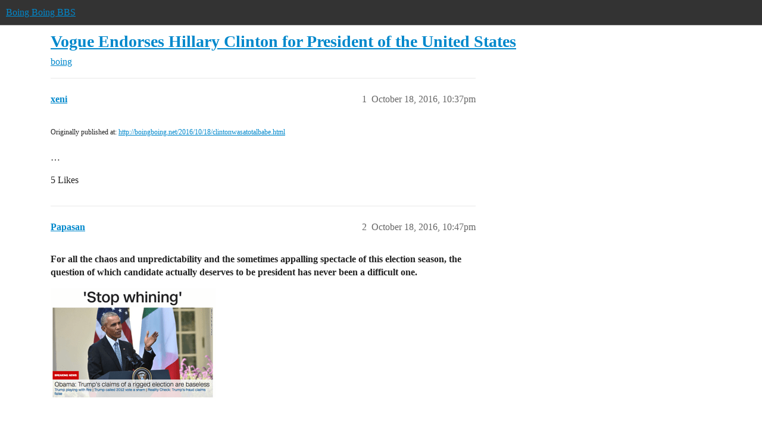

--- FILE ---
content_type: text/html; charset=utf-8
request_url: https://bbs.boingboing.net/t/vogue-endorses-hillary-clinton-for-president-of-the-united-states/87697
body_size: 8144
content:
<!DOCTYPE html>
<html lang="en">
  <head>
    <meta charset="utf-8">
    <title>Vogue Endorses Hillary Clinton for President of the United States - boing - Boing Boing BBS</title>
    <meta name="description" content="Originally published at:			http://boingboing.net/2016/10/18/clintonwasatotalbabe.html 		 …">
    <meta name="generator" content="Discourse 2026.1.0-latest - https://github.com/discourse/discourse version f8f53ac5e8e4348ae308fcddc078766463d5e5f3">
<link rel="icon" type="image/png" href="https://global.discourse-cdn.com/boingboing/optimized/4X/e/2/e/e2e8502ada26ecd3f889eecbaf5e03a44dc6ca46_2_32x32.png">
<link rel="apple-touch-icon" type="image/png" href="https://global.discourse-cdn.com/boingboing/optimized/4X/b/1/c/b1c1dbdbce9b9a97cc45b85fb86173bb72e35eec_2_180x180.png">
<meta name="theme-color" media="(prefers-color-scheme: light)" content="#333">
<meta name="theme-color" media="(prefers-color-scheme: dark)" content="#555555">

<meta name="color-scheme" content="light dark">

<meta name="viewport" content="width=device-width, initial-scale=1.0, minimum-scale=1.0, viewport-fit=cover">
<link rel="canonical" href="https://bbs.boingboing.net/t/vogue-endorses-hillary-clinton-for-president-of-the-united-states/87697" />


<link rel="search" type="application/opensearchdescription+xml" href="https://bbs.boingboing.net/opensearch.xml" title="Boing Boing BBS Search">

    
    <link href="https://sea1.discourse-cdn.com/boingboing/stylesheets/color_definitions_light_6_12_62d7b35301fbcaf8f8ce1a0d1f6494f4083511fb.css?__ws=bbs.boingboing.net" media="(prefers-color-scheme: light)" rel="stylesheet" class="light-scheme" data-scheme-id="6"/><link href="https://sea1.discourse-cdn.com/boingboing/stylesheets/color_definitions_dark_10_12_e8fdda8fe05ae3c18eb86744ba33bbdb4b48ec52.css?__ws=bbs.boingboing.net" media="(prefers-color-scheme: dark)" rel="stylesheet" class="dark-scheme" data-scheme-id="10"/>

<link href="https://sea1.discourse-cdn.com/boingboing/stylesheets/common_1c27c821e48de1b68e7fdbed0a180a9f092a31b3.css?__ws=bbs.boingboing.net" media="all" rel="stylesheet" data-target="common"  />

  <link href="https://sea1.discourse-cdn.com/boingboing/stylesheets/mobile_1c27c821e48de1b68e7fdbed0a180a9f092a31b3.css?__ws=bbs.boingboing.net" media="(max-width: 39.99999rem)" rel="stylesheet" data-target="mobile"  />
  <link href="https://sea1.discourse-cdn.com/boingboing/stylesheets/desktop_1c27c821e48de1b68e7fdbed0a180a9f092a31b3.css?__ws=bbs.boingboing.net" media="(min-width: 40rem)" rel="stylesheet" data-target="desktop"  />



    <link href="https://sea1.discourse-cdn.com/boingboing/stylesheets/automation_1c27c821e48de1b68e7fdbed0a180a9f092a31b3.css?__ws=bbs.boingboing.net" media="all" rel="stylesheet" data-target="automation"  />
    <link href="https://sea1.discourse-cdn.com/boingboing/stylesheets/checklist_1c27c821e48de1b68e7fdbed0a180a9f092a31b3.css?__ws=bbs.boingboing.net" media="all" rel="stylesheet" data-target="checklist"  />
    <link href="https://sea1.discourse-cdn.com/boingboing/stylesheets/discourse-ai_1c27c821e48de1b68e7fdbed0a180a9f092a31b3.css?__ws=bbs.boingboing.net" media="all" rel="stylesheet" data-target="discourse-ai"  />
    <link href="https://sea1.discourse-cdn.com/boingboing/stylesheets/discourse-akismet_1c27c821e48de1b68e7fdbed0a180a9f092a31b3.css?__ws=bbs.boingboing.net" media="all" rel="stylesheet" data-target="discourse-akismet"  />
    <link href="https://sea1.discourse-cdn.com/boingboing/stylesheets/discourse-data-explorer_1c27c821e48de1b68e7fdbed0a180a9f092a31b3.css?__ws=bbs.boingboing.net" media="all" rel="stylesheet" data-target="discourse-data-explorer"  />
    <link href="https://sea1.discourse-cdn.com/boingboing/stylesheets/discourse-details_1c27c821e48de1b68e7fdbed0a180a9f092a31b3.css?__ws=bbs.boingboing.net" media="all" rel="stylesheet" data-target="discourse-details"  />
    <link href="https://sea1.discourse-cdn.com/boingboing/stylesheets/discourse-lazy-videos_1c27c821e48de1b68e7fdbed0a180a9f092a31b3.css?__ws=bbs.boingboing.net" media="all" rel="stylesheet" data-target="discourse-lazy-videos"  />
    <link href="https://sea1.discourse-cdn.com/boingboing/stylesheets/discourse-local-dates_1c27c821e48de1b68e7fdbed0a180a9f092a31b3.css?__ws=bbs.boingboing.net" media="all" rel="stylesheet" data-target="discourse-local-dates"  />
    <link href="https://sea1.discourse-cdn.com/boingboing/stylesheets/discourse-narrative-bot_1c27c821e48de1b68e7fdbed0a180a9f092a31b3.css?__ws=bbs.boingboing.net" media="all" rel="stylesheet" data-target="discourse-narrative-bot"  />
    <link href="https://sea1.discourse-cdn.com/boingboing/stylesheets/discourse-policy_1c27c821e48de1b68e7fdbed0a180a9f092a31b3.css?__ws=bbs.boingboing.net" media="all" rel="stylesheet" data-target="discourse-policy"  />
    <link href="https://sea1.discourse-cdn.com/boingboing/stylesheets/discourse-presence_1c27c821e48de1b68e7fdbed0a180a9f092a31b3.css?__ws=bbs.boingboing.net" media="all" rel="stylesheet" data-target="discourse-presence"  />
    <link href="https://sea1.discourse-cdn.com/boingboing/stylesheets/discourse-reactions_1c27c821e48de1b68e7fdbed0a180a9f092a31b3.css?__ws=bbs.boingboing.net" media="all" rel="stylesheet" data-target="discourse-reactions"  />
    <link href="https://sea1.discourse-cdn.com/boingboing/stylesheets/discourse-saved-searches_1c27c821e48de1b68e7fdbed0a180a9f092a31b3.css?__ws=bbs.boingboing.net" media="all" rel="stylesheet" data-target="discourse-saved-searches"  />
    <link href="https://sea1.discourse-cdn.com/boingboing/stylesheets/discourse-templates_1c27c821e48de1b68e7fdbed0a180a9f092a31b3.css?__ws=bbs.boingboing.net" media="all" rel="stylesheet" data-target="discourse-templates"  />
    <link href="https://sea1.discourse-cdn.com/boingboing/stylesheets/discourse-topic-voting_1c27c821e48de1b68e7fdbed0a180a9f092a31b3.css?__ws=bbs.boingboing.net" media="all" rel="stylesheet" data-target="discourse-topic-voting"  />
    <link href="https://sea1.discourse-cdn.com/boingboing/stylesheets/discourse-user-notes_1c27c821e48de1b68e7fdbed0a180a9f092a31b3.css?__ws=bbs.boingboing.net" media="all" rel="stylesheet" data-target="discourse-user-notes"  />
    <link href="https://sea1.discourse-cdn.com/boingboing/stylesheets/footnote_1c27c821e48de1b68e7fdbed0a180a9f092a31b3.css?__ws=bbs.boingboing.net" media="all" rel="stylesheet" data-target="footnote"  />
    <link href="https://sea1.discourse-cdn.com/boingboing/stylesheets/hosted-site_1c27c821e48de1b68e7fdbed0a180a9f092a31b3.css?__ws=bbs.boingboing.net" media="all" rel="stylesheet" data-target="hosted-site"  />
    <link href="https://sea1.discourse-cdn.com/boingboing/stylesheets/poll_1c27c821e48de1b68e7fdbed0a180a9f092a31b3.css?__ws=bbs.boingboing.net" media="all" rel="stylesheet" data-target="poll"  />
    <link href="https://sea1.discourse-cdn.com/boingboing/stylesheets/spoiler-alert_1c27c821e48de1b68e7fdbed0a180a9f092a31b3.css?__ws=bbs.boingboing.net" media="all" rel="stylesheet" data-target="spoiler-alert"  />
    <link href="https://sea1.discourse-cdn.com/boingboing/stylesheets/discourse-ai_mobile_1c27c821e48de1b68e7fdbed0a180a9f092a31b3.css?__ws=bbs.boingboing.net" media="(max-width: 39.99999rem)" rel="stylesheet" data-target="discourse-ai_mobile"  />
    <link href="https://sea1.discourse-cdn.com/boingboing/stylesheets/discourse-reactions_mobile_1c27c821e48de1b68e7fdbed0a180a9f092a31b3.css?__ws=bbs.boingboing.net" media="(max-width: 39.99999rem)" rel="stylesheet" data-target="discourse-reactions_mobile"  />
    <link href="https://sea1.discourse-cdn.com/boingboing/stylesheets/discourse-topic-voting_mobile_1c27c821e48de1b68e7fdbed0a180a9f092a31b3.css?__ws=bbs.boingboing.net" media="(max-width: 39.99999rem)" rel="stylesheet" data-target="discourse-topic-voting_mobile"  />
    <link href="https://sea1.discourse-cdn.com/boingboing/stylesheets/discourse-ai_desktop_1c27c821e48de1b68e7fdbed0a180a9f092a31b3.css?__ws=bbs.boingboing.net" media="(min-width: 40rem)" rel="stylesheet" data-target="discourse-ai_desktop"  />
    <link href="https://sea1.discourse-cdn.com/boingboing/stylesheets/discourse-reactions_desktop_1c27c821e48de1b68e7fdbed0a180a9f092a31b3.css?__ws=bbs.boingboing.net" media="(min-width: 40rem)" rel="stylesheet" data-target="discourse-reactions_desktop"  />
    <link href="https://sea1.discourse-cdn.com/boingboing/stylesheets/discourse-topic-voting_desktop_1c27c821e48de1b68e7fdbed0a180a9f092a31b3.css?__ws=bbs.boingboing.net" media="(min-width: 40rem)" rel="stylesheet" data-target="discourse-topic-voting_desktop"  />
    <link href="https://sea1.discourse-cdn.com/boingboing/stylesheets/poll_desktop_1c27c821e48de1b68e7fdbed0a180a9f092a31b3.css?__ws=bbs.boingboing.net" media="(min-width: 40rem)" rel="stylesheet" data-target="poll_desktop"  />

  <link href="https://sea1.discourse-cdn.com/boingboing/stylesheets/common_theme_22_0a0340732459b48a5663565310da020f05e0ff81.css?__ws=bbs.boingboing.net" media="all" rel="stylesheet" data-target="common_theme" data-theme-id="22" data-theme-name="custom header links (icons)"/>
<link href="https://sea1.discourse-cdn.com/boingboing/stylesheets/common_theme_20_c79d877b116789ff9dac54b7f66fa411a072dca7.css?__ws=bbs.boingboing.net" media="all" rel="stylesheet" data-target="common_theme" data-theme-id="20" data-theme-name="discourse gifs"/>
<link href="https://sea1.discourse-cdn.com/boingboing/stylesheets/common_theme_12_0d8fc1f378a80bd911f8a9b57c8ada48e9fae0dd.css?__ws=bbs.boingboing.net" media="all" rel="stylesheet" data-target="common_theme" data-theme-id="12" data-theme-name="light"/>
    
    <link href="https://sea1.discourse-cdn.com/boingboing/stylesheets/desktop_theme_20_342d43e78acafe8f78406048750add17ea53676f.css?__ws=bbs.boingboing.net" media="(min-width: 40rem)" rel="stylesheet" data-target="desktop_theme" data-theme-id="20" data-theme-name="discourse gifs"/>
<link href="https://sea1.discourse-cdn.com/boingboing/stylesheets/desktop_theme_18_ae34a8037d64f04dd4131f5caa3348192d453129.css?__ws=bbs.boingboing.net" media="(min-width: 40rem)" rel="stylesheet" data-target="desktop_theme" data-theme-id="18" data-theme-name="css tweaks"/>

    
    <meta id="data-ga-universal-analytics" data-tracking-code="G-HDJ556EZQ6" data-json="{&quot;cookieDomain&quot;:&quot;auto&quot;}" data-auto-link-domains="">

  <script async src="https://www.googletagmanager.com/gtag/js?id=G-HDJ556EZQ6" nonce="iD7CoRHH2ev5JP74L1FpmbdJX"></script>
  <script defer src="https://global.discourse-cdn.com/boingboing/assets/google-universal-analytics-v4-ba0fc09a.br.js" data-discourse-entrypoint="google-universal-analytics-v4" nonce="iD7CoRHH2ev5JP74L1FpmbdJX"></script>


        <link rel="alternate nofollow" type="application/rss+xml" title="RSS feed of &#39;Vogue Endorses Hillary Clinton for President of the United States&#39;" href="https://bbs.boingboing.net/t/vogue-endorses-hillary-clinton-for-president-of-the-united-states/87697.rss" />
    <meta property="og:site_name" content="Boing Boing BBS" />
<meta property="og:type" content="website" />
<meta name="twitter:card" content="summary_large_image" />
<meta name="twitter:image" content="https://global.discourse-cdn.com/boingboing/original/4X/c/1/4/c14a49dcab0480d558aeeb42c114d2d1f2aa487e.jpeg" />
<meta property="og:image" content="https://global.discourse-cdn.com/boingboing/original/4X/4/3/e/43ef70b2b08d84b764d1a5af7a7bd7f9ca2de706.png" />
<meta property="og:url" content="https://bbs.boingboing.net/t/vogue-endorses-hillary-clinton-for-president-of-the-united-states/87697" />
<meta name="twitter:url" content="https://bbs.boingboing.net/t/vogue-endorses-hillary-clinton-for-president-of-the-united-states/87697" />
<meta property="og:title" content="Vogue Endorses Hillary Clinton for President of the United States" />
<meta name="twitter:title" content="Vogue Endorses Hillary Clinton for President of the United States" />
<meta property="og:description" content="Originally published at:			http://boingboing.net/2016/10/18/clintonwasatotalbabe.html   …" />
<meta name="twitter:description" content="Originally published at:			http://boingboing.net/2016/10/18/clintonwasatotalbabe.html   …" />
<meta property="og:article:section" content="boing" />
<meta property="og:article:section:color" content="BF1E2E" />
<meta name="twitter:label1" value="Reading time" />
<meta name="twitter:data1" value="9 mins 🕑" />
<meta name="twitter:label2" value="Likes" />
<meta name="twitter:data2" value="234 ❤" />
<meta property="article:published_time" content="2016-10-18T22:37:53+00:00" />
<meta property="og:ignore_canonical" content="true" />

        <link rel="next" href="/t/vogue-endorses-hillary-clinton-for-president-of-the-united-states/87697?page=2">

    
  </head>
  <body class="crawler ">
    
    <header>
  <a href="/">Boing Boing BBS</a>
</header>

    <div id="main-outlet" class="wrap" role="main">
        <div id="topic-title">
    <h1>
      <a href="/t/vogue-endorses-hillary-clinton-for-president-of-the-united-states/87697">Vogue Endorses Hillary Clinton for President of the United States</a>
    </h1>

      <div class="topic-category" itemscope itemtype="http://schema.org/BreadcrumbList">
          <span itemprop="itemListElement" itemscope itemtype="http://schema.org/ListItem">
            <a href="/c/boing/3" class="badge-wrapper bullet" itemprop="item">
              <span class='badge-category-bg' style='background-color: #BF1E2E'></span>
              <span class='badge-category clear-badge'>
                <span class='category-name' itemprop='name'>boing</span>
              </span>
            </a>
            <meta itemprop="position" content="1" />
          </span>
      </div>

  </div>

  

    <div itemscope itemtype='http://schema.org/DiscussionForumPosting'>
      <meta itemprop='headline' content='Vogue Endorses Hillary Clinton for President of the United States'>
      <link itemprop='url' href='https://bbs.boingboing.net/t/vogue-endorses-hillary-clinton-for-president-of-the-united-states/87697'>
      <meta itemprop='datePublished' content='2016-10-18T22:37:53Z'>
        <meta itemprop='articleSection' content='boing'>
      <meta itemprop='keywords' content=''>
      <div itemprop='publisher' itemscope itemtype="http://schema.org/Organization">
        <meta itemprop='name' content='Happy Mutants, LLC'>
          <div itemprop='logo' itemscope itemtype="http://schema.org/ImageObject">
            <meta itemprop='url' content='https://global.discourse-cdn.com/boingboing/original/4X/6/1/4/61408c80d9b868c2a553779c0d3ec1f1aa5dc0c9.gif'>
          </div>
      </div>


          <div id='post_1'  class='topic-body crawler-post'>
            <div class='crawler-post-meta'>
              <span class="creator" itemprop="author" itemscope itemtype="http://schema.org/Person">
                <a itemprop="url" rel='nofollow' href='https://bbs.boingboing.net/u/xeni'><span itemprop='name'>xeni</span></a>
                
              </span>

                <link itemprop="mainEntityOfPage" href="https://bbs.boingboing.net/t/vogue-endorses-hillary-clinton-for-president-of-the-united-states/87697">


              <span class="crawler-post-infos">
                  <time  datetime='2016-10-18T22:37:53Z' class='post-time'>
                    October 18, 2016, 10:37pm
                  </time>
                  <meta itemprop='dateModified' content='2016-10-18T22:37:53Z'>
              <span itemprop='position'>1</span>
              </span>
            </div>
            <div class='post' itemprop='text'>
              <p><small>Originally published at:			<a href="http://boingboing.net/2016/10/18/clintonwasatotalbabe.html" rel="nofollow noopener">http://boingboing.net/2016/10/18/clintonwasatotalbabe.html</a><br>
</small><br>…</p>
            </div>

            <div itemprop="interactionStatistic" itemscope itemtype="http://schema.org/InteractionCounter">
              <meta itemprop="interactionType" content="http://schema.org/LikeAction"/>
              <meta itemprop="userInteractionCount" content="5" />
              <span class='post-likes'>5 Likes</span>
            </div>


            
          </div>
          <div id='post_2' itemprop='comment' itemscope itemtype='http://schema.org/Comment' class='topic-body crawler-post'>
            <div class='crawler-post-meta'>
              <span class="creator" itemprop="author" itemscope itemtype="http://schema.org/Person">
                <a itemprop="url" rel='nofollow' href='https://bbs.boingboing.net/u/Papasan'><span itemprop='name'>Papasan</span></a>
                
              </span>


                <link itemprop="image" href="https://global.discourse-cdn.com/boingboing/original/3X/4/e/4e32620080041d5195b7da8a328dd1745c56222a.png">

              <span class="crawler-post-infos">
                  <time itemprop='datePublished' datetime='2016-10-18T22:47:59Z' class='post-time'>
                    October 18, 2016, 10:47pm
                  </time>
                  <meta itemprop='dateModified' content='2016-10-18T22:55:42Z'>
              <span itemprop='position'>2</span>
              </span>
            </div>
            <div class='post' itemprop='text'>
              <p><strong>For all the chaos and unpredictability and the sometimes appalling spectacle of this election season, the question of which candidate actually deserves to be president has never been a difficult one.</strong></p>
<p><div class="lightbox-wrapper"><a class="lightbox" href="//cdck-file-uploads-global.s3.dualstack.us-west-2.amazonaws.com/boingboing/original/3X/4/e/4e32620080041d5195b7da8a328dd1745c56222a.png" title="tumblr_of9ex71Qy01vqpd2do1_540.png" rel="nofollow noopener"><img src="https://global.discourse-cdn.com/boingboing/optimized/3X/4/e/4e32620080041d5195b7da8a328dd1745c56222a_2_277x500.png" width="277" height="500" srcset="https://global.discourse-cdn.com/boingboing/optimized/3X/4/e/4e32620080041d5195b7da8a328dd1745c56222a_2_277x500.png, https://global.discourse-cdn.com/boingboing/optimized/3X/4/e/4e32620080041d5195b7da8a328dd1745c56222a_2_415x750.png 1.5x, https://global.discourse-cdn.com/boingboing/original/3X/4/e/4e32620080041d5195b7da8a328dd1745c56222a.png 2x" data-small-upload="https://global.discourse-cdn.com/boingboing/optimized/3X/4/e/4e32620080041d5195b7da8a328dd1745c56222a_2_10x10.png"><div class="meta">
<svg class="fa d-icon d-icon-far-image svg-icon" aria-hidden="true"><use xlink:href="#far-image"></use></svg><span class="filename">tumblr_of9ex71Qy01vqpd2do1_540.png</span><span class="informations">450×810 170 KB</span><svg class="fa d-icon d-icon-discourse-expand svg-icon" aria-hidden="true"><use xlink:href="#discourse-expand"></use></svg>
</div></a></div></p>
            </div>

            <div itemprop="interactionStatistic" itemscope itemtype="http://schema.org/InteractionCounter">
              <meta itemprop="interactionType" content="http://schema.org/LikeAction"/>
              <meta itemprop="userInteractionCount" content="7" />
              <span class='post-likes'>7 Likes</span>
            </div>


            
          </div>
          <div id='post_3' itemprop='comment' itemscope itemtype='http://schema.org/Comment' class='topic-body crawler-post'>
            <div class='crawler-post-meta'>
              <span class="creator" itemprop="author" itemscope itemtype="http://schema.org/Person">
                <a itemprop="url" rel='nofollow' href='https://bbs.boingboing.net/u/atl'><span itemprop='name'>atl</span></a>
                
              </span>



              <span class="crawler-post-infos">
                  <time itemprop='datePublished' datetime='2016-10-18T22:48:58Z' class='post-time'>
                    October 18, 2016, 10:48pm
                  </time>
                  <meta itemprop='dateModified' content='2016-10-18T22:48:58Z'>
              <span itemprop='position'>3</span>
              </span>
            </div>
            <div class='post' itemprop='text'>
              <p>I hope PRO Magazine – Portable Restroom Operator – also breaks its long track record to come out for a Presidential candidate.</p>
<aside class="onebox whitelistedgeneric">
  <header class="source">
      <img src="https://www.promonthly.com/resources/img/favicon.ico" class="site-icon" width="32" height="32">
      <a href="https://www.promonthly.com/ezine/2016/10" target="_blank" rel="nofollow noopener">PRO Monthly</a>
  </header>
  <article class="onebox-body">
    

<h3><a href="https://www.promonthly.com/ezine/2016/10" target="_blank" rel="nofollow noopener">Serving Portable Restroom Operators | PRO Monthly</a></h3>

<p>PRO serves owners and managers of businesses that rent and service portable restrooms, luxury restroom trailers, mobile handwash stations and other temporary sanitation and waste disposal needs.</p>


  </article>
  <div class="onebox-metadata">
    
    
  </div>
  <div style="clear: both"></div>
</aside>

<p>Or maybe Cranes Today</p>
<p><a href="http://www.cranestodaymagazine.com/" class="onebox" target="_blank" rel="nofollow noopener">http://www.cranestodaymagazine.com/</a></p>
            </div>

            <div itemprop="interactionStatistic" itemscope itemtype="http://schema.org/InteractionCounter">
              <meta itemprop="interactionType" content="http://schema.org/LikeAction"/>
              <meta itemprop="userInteractionCount" content="13" />
              <span class='post-likes'>13 Likes</span>
            </div>


            
          </div>
          <div id='post_4' itemprop='comment' itemscope itemtype='http://schema.org/Comment' class='topic-body crawler-post'>
            <div class='crawler-post-meta'>
              <span class="creator" itemprop="author" itemscope itemtype="http://schema.org/Person">
                <a itemprop="url" rel='nofollow' href='https://bbs.boingboing.net/u/Papasan'><span itemprop='name'>Papasan</span></a>
                
              </span>


                <link itemprop="image" href="https://global.discourse-cdn.com/boingboing/original/3X/9/9/9947cc6d253a767aaa1f46288c6e326ba2b12d8b.jpg">

              <span class="crawler-post-infos">
                  <time itemprop='datePublished' datetime='2016-10-18T22:57:51Z' class='post-time'>
                    October 18, 2016, 10:57pm
                  </time>
                  <meta itemprop='dateModified' content='2016-10-18T22:57:51Z'>
              <span itemprop='position'>4</span>
              </span>
            </div>
            <div class='post' itemprop='text'>
              <p><img src="//cdck-file-uploads-global.s3.dualstack.us-west-2.amazonaws.com/boingboing/original/3X/9/9/9947cc6d253a767aaa1f46288c6e326ba2b12d8b.jpg" width="331" height="470"></p>
            </div>

            <div itemprop="interactionStatistic" itemscope itemtype="http://schema.org/InteractionCounter">
              <meta itemprop="interactionType" content="http://schema.org/LikeAction"/>
              <meta itemprop="userInteractionCount" content="27" />
              <span class='post-likes'>27 Likes</span>
            </div>


            
          </div>
          <div id='post_5' itemprop='comment' itemscope itemtype='http://schema.org/Comment' class='topic-body crawler-post'>
            <div class='crawler-post-meta'>
              <span class="creator" itemprop="author" itemscope itemtype="http://schema.org/Person">
                <a itemprop="url" rel='nofollow' href='https://bbs.boingboing.net/u/Boundegar'><span itemprop='name'>Boundegar</span></a>
                
              </span>



              <span class="crawler-post-infos">
                  <time itemprop='datePublished' datetime='2016-10-18T23:06:20Z' class='post-time'>
                    October 18, 2016, 11:06pm
                  </time>
                  <meta itemprop='dateModified' content='2016-10-18T23:06:20Z'>
              <span itemprop='position'>5</span>
              </span>
            </div>
            <div class='post' itemprop='text'>
              <p>Trump: She’s hot, I’d do her. Who is she?</p>
<div class="lazyYT" data-youtube-id="GuJQSAiODqI" data-youtube-title="Madonna - Vogue (video)" data-width="480" data-height="270" data-parameters="feature=oembed&amp;wmode=opaque"></div>
            </div>

            <div itemprop="interactionStatistic" itemscope itemtype="http://schema.org/InteractionCounter">
              <meta itemprop="interactionType" content="http://schema.org/LikeAction"/>
              <meta itemprop="userInteractionCount" content="9" />
              <span class='post-likes'>9 Likes</span>
            </div>


            
          </div>
          <div id='post_6' itemprop='comment' itemscope itemtype='http://schema.org/Comment' class='topic-body crawler-post'>
            <div class='crawler-post-meta'>
              <span class="creator" itemprop="author" itemscope itemtype="http://schema.org/Person">
                <a itemprop="url" rel='nofollow' href='https://bbs.boingboing.net/u/atl'><span itemprop='name'>atl</span></a>
                
              </span>



              <span class="crawler-post-infos">
                  <time itemprop='datePublished' datetime='2016-10-18T23:08:30Z' class='post-time'>
                    October 18, 2016, 11:08pm
                  </time>
                  <meta itemprop='dateModified' content='2016-10-18T23:08:30Z'>
              <span itemprop='position'>6</span>
              </span>
            </div>
            <div class='post' itemprop='text'>
              <p>Are you operating from the assumption that I’m voting for Trump?  If so, please stop.  That said, I can’t think of a Vogue endorsements as being particularly interesting, bold, or persuasive.</p>
            </div>

            <div itemprop="interactionStatistic" itemscope itemtype="http://schema.org/InteractionCounter">
              <meta itemprop="interactionType" content="http://schema.org/LikeAction"/>
              <meta itemprop="userInteractionCount" content="0" />
              <span class='post-likes'></span>
            </div>


            
          </div>
          <div id='post_7' itemprop='comment' itemscope itemtype='http://schema.org/Comment' class='topic-body crawler-post'>
            <div class='crawler-post-meta'>
              <span class="creator" itemprop="author" itemscope itemtype="http://schema.org/Person">
                <a itemprop="url" rel='nofollow' href='https://bbs.boingboing.net/u/Papasan'><span itemprop='name'>Papasan</span></a>
                
              </span>



              <span class="crawler-post-infos">
                  <time itemprop='datePublished' datetime='2016-10-18T23:12:49Z' class='post-time'>
                    October 18, 2016, 11:12pm
                  </time>
                  <meta itemprop='dateModified' content='2016-10-18T23:12:49Z'>
              <span itemprop='position'>7</span>
              </span>
            </div>
            <div class='post' itemprop='text'>
              <p>Pump the breaks a little. Sarcasm is within your reach.</p>
            </div>

            <div itemprop="interactionStatistic" itemscope itemtype="http://schema.org/InteractionCounter">
              <meta itemprop="interactionType" content="http://schema.org/LikeAction"/>
              <meta itemprop="userInteractionCount" content="7" />
              <span class='post-likes'>7 Likes</span>
            </div>


            
          </div>
          <div id='post_8' itemprop='comment' itemscope itemtype='http://schema.org/Comment' class='topic-body crawler-post'>
            <div class='crawler-post-meta'>
              <span class="creator" itemprop="author" itemscope itemtype="http://schema.org/Person">
                <a itemprop="url" rel='nofollow' href='https://bbs.boingboing.net/u/atl'><span itemprop='name'>atl</span></a>
                
              </span>



              <span class="crawler-post-infos">
                  <time itemprop='datePublished' datetime='2016-10-18T23:15:06Z' class='post-time'>
                    October 18, 2016, 11:15pm
                  </time>
                  <meta itemprop='dateModified' content='2016-10-18T23:15:06Z'>
              <span itemprop='position'>8</span>
              </span>
            </div>
            <div class='post' itemprop='text'>
              <p>Fair enough.  Long day.</p>
            </div>

            <div itemprop="interactionStatistic" itemscope itemtype="http://schema.org/InteractionCounter">
              <meta itemprop="interactionType" content="http://schema.org/LikeAction"/>
              <meta itemprop="userInteractionCount" content="7" />
              <span class='post-likes'>7 Likes</span>
            </div>


            
          </div>
          <div id='post_9' itemprop='comment' itemscope itemtype='http://schema.org/Comment' class='topic-body crawler-post'>
            <div class='crawler-post-meta'>
              <span class="creator" itemprop="author" itemscope itemtype="http://schema.org/Person">
                <a itemprop="url" rel='nofollow' href='https://bbs.boingboing.net/u/Papasan'><span itemprop='name'>Papasan</span></a>
                
              </span>



              <span class="crawler-post-infos">
                  <time itemprop='datePublished' datetime='2016-10-18T23:17:04Z' class='post-time'>
                    October 18, 2016, 11:17pm
                  </time>
                  <meta itemprop='dateModified' content='2016-10-18T23:17:04Z'>
              <span itemprop='position'>9</span>
              </span>
            </div>
            <div class='post' itemprop='text'>
              <p>Same here, the Boss wants 12 hours of work in 8, just like everybody else’s misery I guess. Stay safe Cowboy or Cowgirl.</p>
            </div>

            <div itemprop="interactionStatistic" itemscope itemtype="http://schema.org/InteractionCounter">
              <meta itemprop="interactionType" content="http://schema.org/LikeAction"/>
              <meta itemprop="userInteractionCount" content="5" />
              <span class='post-likes'>5 Likes</span>
            </div>


            
          </div>
          <div id='post_10' itemprop='comment' itemscope itemtype='http://schema.org/Comment' class='topic-body crawler-post'>
            <div class='crawler-post-meta'>
              <span class="creator" itemprop="author" itemscope itemtype="http://schema.org/Person">
                <a itemprop="url" rel='nofollow' href='https://bbs.boingboing.net/u/Boundegar'><span itemprop='name'>Boundegar</span></a>
                
              </span>



              <span class="crawler-post-infos">
                  <time itemprop='datePublished' datetime='2016-10-18T23:17:10Z' class='post-time'>
                    October 18, 2016, 11:17pm
                  </time>
                  <meta itemprop='dateModified' content='2016-10-18T23:17:10Z'>
              <span itemprop='position'>10</span>
              </span>
            </div>
            <div class='post' itemprop='text'>
              <p>It matters more when one of the candidates habitually rates women from 1-10.</p>
            </div>

            <div itemprop="interactionStatistic" itemscope itemtype="http://schema.org/InteractionCounter">
              <meta itemprop="interactionType" content="http://schema.org/LikeAction"/>
              <meta itemprop="userInteractionCount" content="5" />
              <span class='post-likes'>5 Likes</span>
            </div>


            
          </div>
          <div id='post_11' itemprop='comment' itemscope itemtype='http://schema.org/Comment' class='topic-body crawler-post'>
            <div class='crawler-post-meta'>
              <span class="creator" itemprop="author" itemscope itemtype="http://schema.org/Person">
                <a itemprop="url" rel='nofollow' href='https://bbs.boingboing.net/u/Enter_Name_Here'><span itemprop='name'>Enter_Name_Here</span></a>
                
              </span>



              <span class="crawler-post-infos">
                  <time itemprop='datePublished' datetime='2016-10-18T23:37:04Z' class='post-time'>
                    October 18, 2016, 11:37pm
                  </time>
                  <meta itemprop='dateModified' content='2016-10-18T23:37:04Z'>
              <span itemprop='position'>11</span>
              </span>
            </div>
            <div class='post' itemprop='text'>
              <p>Am I the only one who kept thinking “is that Gillian Anderson?”  I can’t be…can I?</p>
            </div>

            <div itemprop="interactionStatistic" itemscope itemtype="http://schema.org/InteractionCounter">
              <meta itemprop="interactionType" content="http://schema.org/LikeAction"/>
              <meta itemprop="userInteractionCount" content="4" />
              <span class='post-likes'>4 Likes</span>
            </div>


            
          </div>
          <div id='post_12' itemprop='comment' itemscope itemtype='http://schema.org/Comment' class='topic-body crawler-post'>
            <div class='crawler-post-meta'>
              <span class="creator" itemprop="author" itemscope itemtype="http://schema.org/Person">
                <a itemprop="url" rel='nofollow' href='https://bbs.boingboing.net/u/GulliverFoyle'><span itemprop='name'>GulliverFoyle</span></a>
                
              </span>



              <span class="crawler-post-infos">
                  <time itemprop='datePublished' datetime='2016-10-18T23:39:29Z' class='post-time'>
                    October 18, 2016, 11:39pm
                  </time>
                  <meta itemprop='dateModified' content='2016-10-18T23:39:29Z'>
              <span itemprop='position'>12</span>
              </span>
            </div>
            <div class='post' itemprop='text'>
              <aside class="quote no-group" data-username="Enter_Name_Here" data-post="11" data-topic="87697" data-full="true">
<div class="title">
<div class="quote-controls"></div>
<img loading="lazy" alt="" width="24" height="24" src="https://sea1.discourse-cdn.com/boingboing/user_avatar/bbs.boingboing.net/enter_name_here/48/152294_2.png" class="avatar"> Enter_Name_Here:</div>
<blockquote>
<p>Am I the only one who kept thinking “is that Gillian Anderson?”  I can’t be…can I?</p>
</blockquote>
</aside>
<p>It’s just you <img src="https://emoji.discourse-cdn.com/apple/wink.png?v=12" title=":wink:" class="emoji" alt=":wink:" loading="lazy" width="20" height="20"></p>
            </div>

            <div itemprop="interactionStatistic" itemscope itemtype="http://schema.org/InteractionCounter">
              <meta itemprop="interactionType" content="http://schema.org/LikeAction"/>
              <meta itemprop="userInteractionCount" content="4" />
              <span class='post-likes'>4 Likes</span>
            </div>


            
          </div>
          <div id='post_14' itemprop='comment' itemscope itemtype='http://schema.org/Comment' class='topic-body crawler-post'>
            <div class='crawler-post-meta'>
              <span class="creator" itemprop="author" itemscope itemtype="http://schema.org/Person">
                <a itemprop="url" rel='nofollow' href='https://bbs.boingboing.net/u/Max_Blancke'><span itemprop='name'>Max_Blancke</span></a>
                
              </span>



              <span class="crawler-post-infos">
                  <time itemprop='datePublished' datetime='2016-10-18T23:44:52Z' class='post-time'>
                    October 18, 2016, 11:44pm
                  </time>
                  <meta itemprop='dateModified' content='2016-10-18T23:44:52Z'>
              <span itemprop='position'>14</span>
              </span>
            </div>
            <div class='post' itemprop='text'>
              <p>Anna Wintour has raised and given millions to HRC. She will probably be nominated to be Secretary of the Navy or Surgeon General.</p>
            </div>

            <div itemprop="interactionStatistic" itemscope itemtype="http://schema.org/InteractionCounter">
              <meta itemprop="interactionType" content="http://schema.org/LikeAction"/>
              <meta itemprop="userInteractionCount" content="0" />
              <span class='post-likes'></span>
            </div>


            
          </div>
          <div id='post_15' itemprop='comment' itemscope itemtype='http://schema.org/Comment' class='topic-body crawler-post'>
            <div class='crawler-post-meta'>
              <span class="creator" itemprop="author" itemscope itemtype="http://schema.org/Person">
                <a itemprop="url" rel='nofollow' href='https://bbs.boingboing.net/u/Papasan'><span itemprop='name'>Papasan</span></a>
                
              </span>



              <span class="crawler-post-infos">
                  <time itemprop='datePublished' datetime='2016-10-18T23:50:03Z' class='post-time'>
                    October 18, 2016, 11:50pm
                  </time>
                  <meta itemprop='dateModified' content='2016-10-18T23:50:03Z'>
              <span itemprop='position'>15</span>
              </span>
            </div>
            <div class='post' itemprop='text'>
              <aside class="quote no-group" data-username="Max_Blancke" data-post="14" data-topic="87697" data-full="true">
<div class="title">
<div class="quote-controls"></div>
<img loading="lazy" alt="" width="24" height="24" src="https://sea1.discourse-cdn.com/boingboing/user_avatar/bbs.boingboing.net/max_blancke/48/139125_2.png" class="avatar"> Max_Blancke:</div>
<blockquote>
<p>Anna Wintour has raised and given millions to HRC. She will probably be nominated to be Secretary of the Navy or Surgeon General.</p>
</blockquote>
</aside>
<p>Conspiracy theorists abound in this election cycle. Proof is readily available it seems…</p>
            </div>

            <div itemprop="interactionStatistic" itemscope itemtype="http://schema.org/InteractionCounter">
              <meta itemprop="interactionType" content="http://schema.org/LikeAction"/>
              <meta itemprop="userInteractionCount" content="6" />
              <span class='post-likes'>6 Likes</span>
            </div>


            
          </div>
          <div id='post_16' itemprop='comment' itemscope itemtype='http://schema.org/Comment' class='topic-body crawler-post'>
            <div class='crawler-post-meta'>
              <span class="creator" itemprop="author" itemscope itemtype="http://schema.org/Person">
                <a itemprop="url" rel='nofollow' href='https://bbs.boingboing.net/u/Max_Blancke'><span itemprop='name'>Max_Blancke</span></a>
                
              </span>



              <span class="crawler-post-infos">
                  <time itemprop='datePublished' datetime='2016-10-18T23:54:16Z' class='post-time'>
                    October 18, 2016, 11:54pm
                  </time>
                  <meta itemprop='dateModified' content='2016-10-18T23:54:16Z'>
              <span itemprop='position'>16</span>
              </span>
            </div>
            <div class='post' itemprop='text'>
              <p>I jest. She would probably not want the demotion.</p>
            </div>

            <div itemprop="interactionStatistic" itemscope itemtype="http://schema.org/InteractionCounter">
              <meta itemprop="interactionType" content="http://schema.org/LikeAction"/>
              <meta itemprop="userInteractionCount" content="2" />
              <span class='post-likes'>2 Likes</span>
            </div>


            
          </div>
          <div id='post_17' itemprop='comment' itemscope itemtype='http://schema.org/Comment' class='topic-body crawler-post'>
            <div class='crawler-post-meta'>
              <span class="creator" itemprop="author" itemscope itemtype="http://schema.org/Person">
                <a itemprop="url" rel='nofollow' href='https://bbs.boingboing.net/u/Papasan'><span itemprop='name'>Papasan</span></a>
                
              </span>



              <span class="crawler-post-infos">
                  <time itemprop='datePublished' datetime='2016-10-18T23:55:10Z' class='post-time'>
                    October 18, 2016, 11:55pm
                  </time>
                  <meta itemprop='dateModified' content='2016-10-18T23:55:10Z'>
              <span itemprop='position'>17</span>
              </span>
            </div>
            <div class='post' itemprop='text'>
              <p>I jest not.</p>
            </div>

            <div itemprop="interactionStatistic" itemscope itemtype="http://schema.org/InteractionCounter">
              <meta itemprop="interactionType" content="http://schema.org/LikeAction"/>
              <meta itemprop="userInteractionCount" content="5" />
              <span class='post-likes'>5 Likes</span>
            </div>


            
          </div>
          <div id='post_18' itemprop='comment' itemscope itemtype='http://schema.org/Comment' class='topic-body crawler-post'>
            <div class='crawler-post-meta'>
              <span class="creator" itemprop="author" itemscope itemtype="http://schema.org/Person">
                <a itemprop="url" rel='nofollow' href='https://bbs.boingboing.net/u/Haystack'><span itemprop='name'>Haystack</span></a>
                
              </span>



              <span class="crawler-post-infos">
                  <time itemprop='datePublished' datetime='2016-10-19T01:04:09Z' class='post-time'>
                    October 19, 2016,  1:04am
                  </time>
                  <meta itemprop='dateModified' content='2016-10-19T01:04:09Z'>
              <span itemprop='position'>18</span>
              </span>
            </div>
            <div class='post' itemprop='text'>
              <p>I’m confused. Does she deserve to be president for supporting the Iraq war? The Patriot Act? Or does she deserve to win on behalf of all the little schoolgirls who will grow up disappointed and embarrassed by the first female president?</p>
<p>True, she looks good next to Donald Trump, but that’s setting the bar pretty low, isn’t it?</p>
            </div>

            <div itemprop="interactionStatistic" itemscope itemtype="http://schema.org/InteractionCounter">
              <meta itemprop="interactionType" content="http://schema.org/LikeAction"/>
              <meta itemprop="userInteractionCount" content="2" />
              <span class='post-likes'>2 Likes</span>
            </div>


            
          </div>
          <div id='post_19' itemprop='comment' itemscope itemtype='http://schema.org/Comment' class='topic-body crawler-post'>
            <div class='crawler-post-meta'>
              <span class="creator" itemprop="author" itemscope itemtype="http://schema.org/Person">
                <a itemprop="url" rel='nofollow' href='https://bbs.boingboing.net/u/IronEdithKidd'><span itemprop='name'>IronEdithKidd</span></a>
                
              </span>



              <span class="crawler-post-infos">
                  <time itemprop='datePublished' datetime='2016-10-19T01:04:31Z' class='post-time'>
                    October 19, 2016,  1:04am
                  </time>
                  <meta itemprop='dateModified' content='2016-10-19T01:04:31Z'>
              <span itemprop='position'>19</span>
              </span>
            </div>
            <div class='post' itemprop='text'>
              <p>Well, if nothing else, thank you for outing yourself as a male.  I’m not what you might call particularly girly, but even I can recognize this Vogue endorsement as a watershed moment in political history.</p>
            </div>

            <div itemprop="interactionStatistic" itemscope itemtype="http://schema.org/InteractionCounter">
              <meta itemprop="interactionType" content="http://schema.org/LikeAction"/>
              <meta itemprop="userInteractionCount" content="7" />
              <span class='post-likes'>7 Likes</span>
            </div>


            
          </div>
          <div id='post_20' itemprop='comment' itemscope itemtype='http://schema.org/Comment' class='topic-body crawler-post'>
            <div class='crawler-post-meta'>
              <span class="creator" itemprop="author" itemscope itemtype="http://schema.org/Person">
                <a itemprop="url" rel='nofollow' href='https://bbs.boingboing.net/u/Robertor'><span itemprop='name'>Robertor</span></a>
                
              </span>


                <link itemprop="image" href="https://global.discourse-cdn.com/boingboing/original/3X/d/4/d4f58ef05f7bd67df4b467e5d4d1564f7e3984c4.png">

              <span class="crawler-post-infos">
                  <time itemprop='datePublished' datetime='2016-10-19T02:41:58Z' class='post-time'>
                    October 19, 2016,  2:41am
                  </time>
                  <meta itemprop='dateModified' content='2016-10-19T02:41:58Z'>
              <span itemprop='position'>20</span>
              </span>
            </div>
            <div class='post' itemprop='text'>
              <p>Not for nothing, but here’s Annie Leibovitz’s Trump photo for Vogue: <div class="lightbox-wrapper"><a class="lightbox" href="//cdck-file-uploads-global.s3.dualstack.us-west-2.amazonaws.com/boingboing/original/3X/d/4/d4f58ef05f7bd67df4b467e5d4d1564f7e3984c4.png" title="Screen Shot 2016-10-18 at 10.37.58 PM.png" rel="nofollow noopener"><img src="https://global.discourse-cdn.com/boingboing/optimized/3X/d/4/d4f58ef05f7bd67df4b467e5d4d1564f7e3984c4_2_675x500.png" width="675" height="500" srcset="https://global.discourse-cdn.com/boingboing/optimized/3X/d/4/d4f58ef05f7bd67df4b467e5d4d1564f7e3984c4_2_675x500.png, https://global.discourse-cdn.com/boingboing/original/3X/d/4/d4f58ef05f7bd67df4b467e5d4d1564f7e3984c4.png 1.5x, https://global.discourse-cdn.com/boingboing/original/3X/d/4/d4f58ef05f7bd67df4b467e5d4d1564f7e3984c4.png 2x" data-small-upload="https://global.discourse-cdn.com/boingboing/optimized/3X/d/4/d4f58ef05f7bd67df4b467e5d4d1564f7e3984c4_2_10x10.png"><div class="meta">
<svg class="fa d-icon d-icon-far-image svg-icon" aria-hidden="true"><use xlink:href="#far-image"></use></svg><span class="filename">Screen Shot 2016-10-18 at 10.37.58 PM.png</span><span class="informations">1000×740 815 KB</span><svg class="fa d-icon d-icon-discourse-expand svg-icon" aria-hidden="true"><use xlink:href="#discourse-expand"></use></svg>
</div></a></div></p>
<aside class="onebox whitelistedgeneric">
  <header class="source">
      <img src="https://cbsnews4.cbsistatic.com/fly/bundles/cbsnewscore/favicon-16x16.png?v=1.eafdda75c23563cfe8a3af4bf95e92c375052bee" class="site-icon" width="16" height="16">
      <a href="https://www.cbsnews.com/pictures/a-crash-course-on-melania-trump/22/" target="_blank" rel="nofollow noopener">cbsnews.com</a>
  </header>
  <article class="onebox-body">
    <div class="aspect-image" style="--aspect-ratio:690/362;"><img src="https://cbsnews3.cbsistatic.com/hub/i/r/2016/03/29/ddd233ec-c232-4451-a828-fec5e87c9386/thumbnail/1200x630/be21e1284dc32aa4cb4ae7c37b62e945/gettyimages-494749112.jpg" class="thumbnail"></div>

<h3><a href="https://www.cbsnews.com/pictures/a-crash-course-on-melania-trump/22/" target="_blank" rel="nofollow noopener">A crash course on Melania Trump</a></h3>

<p>You probably know she's a former model from Slovenia, but there's a lot you still don't know about Melania Trump</p>


  </article>
  <div class="onebox-metadata">
    
    
  </div>
  <div style="clear: both"></div>
</aside>

            </div>

            <div itemprop="interactionStatistic" itemscope itemtype="http://schema.org/InteractionCounter">
              <meta itemprop="interactionType" content="http://schema.org/LikeAction"/>
              <meta itemprop="userInteractionCount" content="3" />
              <span class='post-likes'>3 Likes</span>
            </div>


            
          </div>
          <div id='post_21' itemprop='comment' itemscope itemtype='http://schema.org/Comment' class='topic-body crawler-post'>
            <div class='crawler-post-meta'>
              <span class="creator" itemprop="author" itemscope itemtype="http://schema.org/Person">
                <a itemprop="url" rel='nofollow' href='https://bbs.boingboing.net/u/Robertor'><span itemprop='name'>Robertor</span></a>
                
              </span>


                <link itemprop="image" href="https://global.discourse-cdn.com/boingboing/original/3X/e/5/e556b4b6f8786bb27493cd32d88ac17248ad3939.png">

              <span class="crawler-post-infos">
                  <time itemprop='datePublished' datetime='2016-10-19T02:43:30Z' class='post-time'>
                    October 19, 2016,  2:43am
                  </time>
                  <meta itemprop='dateModified' content='2016-10-19T02:43:30Z'>
              <span itemprop='position'>21</span>
              </span>
            </div>
            <div class='post' itemprop='text'>
              <p><div class="lightbox-wrapper"><a class="lightbox" href="//cdck-file-uploads-global.s3.dualstack.us-west-2.amazonaws.com/boingboing/original/3X/e/5/e556b4b6f8786bb27493cd32d88ac17248ad3939.png" title="Screen Shot 2016-10-18 at 10.41.15 PM.png" rel="nofollow noopener"><img src="https://global.discourse-cdn.com/boingboing/optimized/3X/e/5/e556b4b6f8786bb27493cd32d88ac17248ad3939_2_690x489.png" width="690" height="489" srcset="https://global.discourse-cdn.com/boingboing/optimized/3X/e/5/e556b4b6f8786bb27493cd32d88ac17248ad3939_2_690x489.png, https://global.discourse-cdn.com/boingboing/optimized/3X/e/5/e556b4b6f8786bb27493cd32d88ac17248ad3939_2_1035x733.png 1.5x, https://global.discourse-cdn.com/boingboing/original/3X/e/5/e556b4b6f8786bb27493cd32d88ac17248ad3939.png 2x" data-small-upload="https://global.discourse-cdn.com/boingboing/optimized/3X/e/5/e556b4b6f8786bb27493cd32d88ac17248ad3939_2_10x10.png"><div class="meta">
<svg class="fa d-icon d-icon-far-image svg-icon" aria-hidden="true"><use xlink:href="#far-image"></use></svg><span class="filename">Screen Shot 2016-10-18 at 10.41.15 PM.png</span><span class="informations">1276×906 1.32 MB</span><svg class="fa d-icon d-icon-discourse-expand svg-icon" aria-hidden="true"><use xlink:href="#discourse-expand"></use></svg>
</div></a></div></p>
<p>close up</p>
            </div>

            <div itemprop="interactionStatistic" itemscope itemtype="http://schema.org/InteractionCounter">
              <meta itemprop="interactionType" content="http://schema.org/LikeAction"/>
              <meta itemprop="userInteractionCount" content="1" />
              <span class='post-likes'>1 Like</span>
            </div>


            
          </div>
    </div>

      <div role='navigation' itemscope itemtype='http://schema.org/SiteNavigationElement' class="topic-body crawler-post">
            <span itemprop='name'><b><a rel="next" itemprop="url" href="/t/vogue-endorses-hillary-clinton-for-president-of-the-united-states/87697?page=2">next page →</a></b></span>
      </div>

    <div id="related-topics" class="more-topics__list " role="complementary" aria-labelledby="related-topics-title">
  <h3 id="related-topics-title" class="more-topics__list-title">
    Related topics
  </h3>
  <div class="topic-list-container" itemscope itemtype='http://schema.org/ItemList'>
    <meta itemprop='itemListOrder' content='http://schema.org/ItemListOrderDescending'>
    <table class='topic-list'>
      <thead>
        <tr>
          <th>Topic</th>
          <th></th>
          <th class="replies">Replies</th>
          <th class="views">Views</th>
          <th>Activity</th>
        </tr>
      </thead>
      <tbody>
          <tr class="topic-list-item" id="topic-list-item-88851">
            <td class="main-link" itemprop='itemListElement' itemscope itemtype='http://schema.org/ListItem'>
              <meta itemprop='position' content='1'>
              <span class="link-top-line">
                <a itemprop='url' href='https://bbs.boingboing.net/t/hillary-clinton-is-more-inspiring-than-ever-in-this-look-back-at-her-campaign/88851' class='title raw-link raw-topic-link'>Hillary Clinton is more inspiring than ever in this look back at her campaign</a>
              </span>
              <div class="link-bottom-line">
                  <a href='/c/boing/3' class='badge-wrapper bullet'>
                    <span class='badge-category-bg' style='background-color: #BF1E2E'></span>
                    <span class='badge-category clear-badge'>
                      <span class='category-name'>boing</span>
                    </span>
                  </a>
                  <div class="discourse-tags">
                  </div>
              </div>
            </td>
            <td class="replies">
              <span class='posts' title='posts'>74</span>
            </td>
            <td class="views">
              <span class='views' title='views'>4437</span>
            </td>
            <td>
              November 12, 2016
            </td>
          </tr>
          <tr class="topic-list-item" id="topic-list-item-100676">
            <td class="main-link" itemprop='itemListElement' itemscope itemtype='http://schema.org/ListItem'>
              <meta itemprop='position' content='2'>
              <span class="link-top-line">
                <a itemprop='url' href='https://bbs.boingboing.net/t/hillary-2024/100676' class='title raw-link raw-topic-link'>Hillary 2024</a>
              </span>
              <div class="link-bottom-line">
                  <a href='/c/wrath/8' class='badge-wrapper bullet'>
                    <span class='badge-category-bg' style='background-color: #FF00FF'></span>
                    <span class='badge-category clear-badge'>
                      <span class='category-name'>wrath</span>
                    </span>
                  </a>
                  <div class="discourse-tags">
                  </div>
              </div>
            </td>
            <td class="replies">
              <span class='posts' title='posts'>59</span>
            </td>
            <td class="views">
              <span class='views' title='views'>3131</span>
            </td>
            <td>
              June 11, 2017
            </td>
          </tr>
          <tr class="topic-list-item" id="topic-list-item-85424">
            <td class="main-link" itemprop='itemListElement' itemscope itemtype='http://schema.org/ListItem'>
              <meta itemprop='position' content='3'>
              <span class="link-top-line">
                <a itemprop='url' href='https://bbs.boingboing.net/t/to-find-hillary-clinton-likable-we-must-learn-to-view-women-complexly/85424' class='title raw-link raw-topic-link'>To find Hillary Clinton likable, we must learn to view women complexly</a>
              </span>
              <div class="link-bottom-line">
                  <a href='/c/boing/3' class='badge-wrapper bullet'>
                    <span class='badge-category-bg' style='background-color: #BF1E2E'></span>
                    <span class='badge-category clear-badge'>
                      <span class='category-name'>boing</span>
                    </span>
                  </a>
                  <div class="discourse-tags">
                  </div>
              </div>
            </td>
            <td class="replies">
              <span class='posts' title='posts'>447</span>
            </td>
            <td class="views">
              <span class='views' title='views'>18490</span>
            </td>
            <td>
              September 19, 2016
            </td>
          </tr>
          <tr class="topic-list-item" id="topic-list-item-87391">
            <td class="main-link" itemprop='itemListElement' itemscope itemtype='http://schema.org/ListItem'>
              <meta itemprop='position' content='4'>
              <span class="link-top-line">
                <a itemprop='url' href='https://bbs.boingboing.net/t/comparing-trump-and-clintons-careers-is-funny-ironic-and-sad/87391' class='title raw-link raw-topic-link'>Comparing Trump and Clinton&#39;s careers is funny, ironic and sad</a>
              </span>
              <div class="link-bottom-line">
                  <a href='/c/boing/3' class='badge-wrapper bullet'>
                    <span class='badge-category-bg' style='background-color: #BF1E2E'></span>
                    <span class='badge-category clear-badge'>
                      <span class='category-name'>boing</span>
                    </span>
                  </a>
                  <div class="discourse-tags">
                  </div>
              </div>
            </td>
            <td class="replies">
              <span class='posts' title='posts'>124</span>
            </td>
            <td class="views">
              <span class='views' title='views'>6972</span>
            </td>
            <td>
              October 18, 2016
            </td>
          </tr>
          <tr class="topic-list-item" id="topic-list-item-82140">
            <td class="main-link" itemprop='itemListElement' itemscope itemtype='http://schema.org/ListItem'>
              <meta itemprop='position' content='5'>
              <span class="link-top-line">
                <a itemprop='url' href='https://bbs.boingboing.net/t/a-reminder-from-president-clinton/82140' class='title raw-link raw-topic-link'>A reminder from President Clinton</a>
              </span>
              <div class="link-bottom-line">
                  <a href='/c/boing/3' class='badge-wrapper bullet'>
                    <span class='badge-category-bg' style='background-color: #BF1E2E'></span>
                    <span class='badge-category clear-badge'>
                      <span class='category-name'>boing</span>
                    </span>
                  </a>
                  <div class="discourse-tags">
                  </div>
              </div>
            </td>
            <td class="replies">
              <span class='posts' title='posts'>242</span>
            </td>
            <td class="views">
              <span class='views' title='views'>9160</span>
            </td>
            <td>
              July 31, 2016
            </td>
          </tr>
      </tbody>
    </table>
  </div>
</div>





    </div>
    <footer class="container wrap">
  <nav class='crawler-nav'>
    <ul>
      <li itemscope itemtype='http://schema.org/SiteNavigationElement'>
        <span itemprop='name'>
          <a href='/' itemprop="url">Home </a>
        </span>
      </li>
      <li itemscope itemtype='http://schema.org/SiteNavigationElement'>
        <span itemprop='name'>
          <a href='/categories' itemprop="url">Categories </a>
        </span>
      </li>
      <li itemscope itemtype='http://schema.org/SiteNavigationElement'>
        <span itemprop='name'>
          <a href='/guidelines' itemprop="url">Guidelines </a>
        </span>
      </li>
        <li itemscope itemtype='http://schema.org/SiteNavigationElement'>
          <span itemprop='name'>
            <a href='http://boingboing.net/tos' itemprop="url">Terms of Service </a>
          </span>
        </li>
        <li itemscope itemtype='http://schema.org/SiteNavigationElement'>
          <span itemprop='name'>
            <a href='http://boingboing.net/privacy' itemprop="url">Privacy Policy </a>
          </span>
        </li>
    </ul>
  </nav>
  <p class='powered-by-link'>Powered by <a href="https://www.discourse.org">Discourse</a>, best viewed with JavaScript enabled</p>
</footer>

    
    <!-- BB analytics -->

<!-- Quantcast Tag -->
<script defer="" src="https://sea1.discourse-cdn.com/boingboing/theme-javascripts/cc3d18c04a3ea85ec503bff0cbbacba42ba6f0ba.js?__ws=bbs.boingboing.net" data-theme-id="9" nonce="iD7CoRHH2ev5JP74L1FpmbdJX"></script>

<noscript>
<div style="display:none;">
<img src="//pixel.quantserve.com/pixel/p-QX6JKE-6M4Jf7.gif" border="0" height="1" width="1" alt="Quantcast">
</div>
</noscript>
<!-- End Quantcast tag -->

<!-- Begin comScore Tag -->
<script defer="" src="https://sea1.discourse-cdn.com/boingboing/theme-javascripts/5a49208c413e3261b0c6f075b3ad61edbf97bc3b.js?__ws=bbs.boingboing.net" data-theme-id="9" nonce="iD7CoRHH2ev5JP74L1FpmbdJX"></script>
<noscript><img src="https://sb.scorecardresearch.com/p?c1=2&amp;c2=7518287&amp;cv=2.0&amp;cj=1"></noscript>
<!-- End comScore Tag -->

<script src="https://tags.crwdcntrl.net/c/8753/cc_af.js" nonce="iD7CoRHH2ev5JP74L1FpmbdJX"></script>
  </body>
  
</html>


--- FILE ---
content_type: text/css
request_url: https://sea1.discourse-cdn.com/boingboing/stylesheets/discourse-reactions_mobile_1c27c821e48de1b68e7fdbed0a180a9f092a31b3.css?__ws=bbs.boingboing.net
body_size: -165
content:
.mobile-view .fake-reaction{position:absolute;left:8px}.mobile-view .discourse-reactions-counter{margin:0}.mobile-view .discourse-reactions-actions-button-shim{display:inline-flex}
/*# sourceMappingURL=discourse-reactions_mobile_1c27c821e48de1b68e7fdbed0a180a9f092a31b3.css.map?__ws=bbs.boingboing.net */
